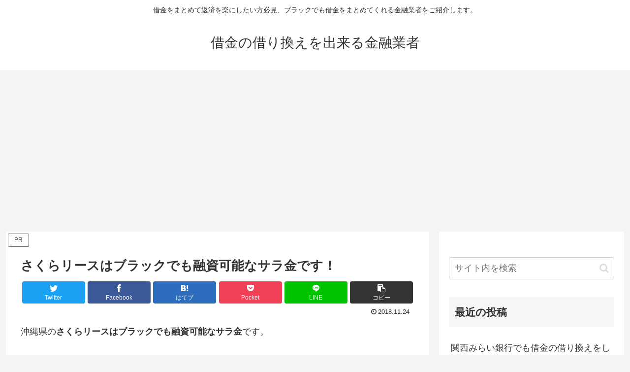

--- FILE ---
content_type: text/html; charset=utf-8
request_url: https://www.google.com/recaptcha/api2/aframe
body_size: 258
content:
<!DOCTYPE HTML><html><head><meta http-equiv="content-type" content="text/html; charset=UTF-8"></head><body><script nonce="OG3a5-OQsv2zvzhnAcuCXg">/** Anti-fraud and anti-abuse applications only. See google.com/recaptcha */ try{var clients={'sodar':'https://pagead2.googlesyndication.com/pagead/sodar?'};window.addEventListener("message",function(a){try{if(a.source===window.parent){var b=JSON.parse(a.data);var c=clients[b['id']];if(c){var d=document.createElement('img');d.src=c+b['params']+'&rc='+(localStorage.getItem("rc::a")?sessionStorage.getItem("rc::b"):"");window.document.body.appendChild(d);sessionStorage.setItem("rc::e",parseInt(sessionStorage.getItem("rc::e")||0)+1);localStorage.setItem("rc::h",'1768954199486');}}}catch(b){}});window.parent.postMessage("_grecaptcha_ready", "*");}catch(b){}</script></body></html>